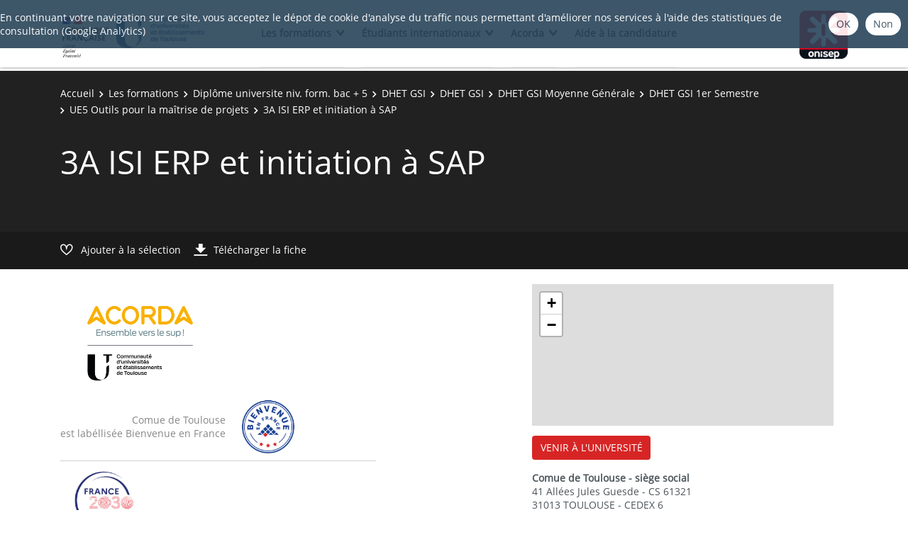

--- FILE ---
content_type: text/html; charset=UTF-8
request_url: https://formations.univ-toulouse.fr/fr/les-formations/diplome-universite-niv-form-bac-5-UF/dhet-gsi-A7H7_18/dhet-gsi-A7H71_18/dhet-gsi-moyenne-generale-AEHF/dhet-gsi-1er-semestre-A1HF/ue5-outils-pour-la-maitrise-de-projets-AISE8/a-isi-erp-et-initiation-a-sap-AIS3F.html
body_size: 7530
content:

<!DOCTYPE html>
<html xmlns="http://www.w3.org/1999/xhtml" xml:lang="fr" lang="fr"><head><meta http-equiv="Content-Type" content="text/html; charset=UTF-8" /><meta content="width=device-width, initial-scale=1, shrink-to-fit=no, maximum-scale=1, user-scalable=0" name="viewport" /><meta content="Ametys CMS Open source (http://www.ametys.org)" name="generator" /><link href="/skins/UnivToulouse-v2/resources/img/favicon.ico" type="image/x-icon" rel="icon" /><link href="/skins/UnivToulouse-v2/resources/img/favicon.ico" type="image/x-icon" rel="shortcut icon" /><meta content="width=device-width, initial-scale=1, shrink-to-fit=no, maximum-scale=1, user-scalable=0" name="viewport" /><title>3A ISI ERP et initiation &agrave; SAP - Comue de Toulouse</title><meta name="generator" content="Ametys CMS Open source (http://www.ametys.org)" /><meta content="Universit&eacute; F&eacute;d&eacute;rale de Toulouse" name="author" /><meta content="Universit&eacute; F&eacute;d&eacute;rale de Toulouse" name="copyright" /><meta content="fr" name="language" /><meta content="15 days" name="revisit-after" /><meta content="3A ISI ERP et initiation &agrave; SAP" name="DC.title" /><meta content="Anonymous#utilisateurs" name="DC.creator" /><meta content="Anonymous#utilisateurs" name="DC.contributor" /><meta content="2020-03-05" name="DC.date" /><meta content="Text" name="DC.type" /><meta content="text/html" name="DC.format" /><meta content="courseContent://d2e2aeeb-b994-48b7-aa9a-66c049b26209" name="DC.identifier" /><meta content="fr" name="DC.language" /><meta content="fr" name="DC.coverage" /><!----><noscript><div><img alt="" style="border:0" src="https://webstats.univ-toulouse.fr/piwik.php?idsite=116&amp;rec=1" /></div></noscript><link href="/plugins/cms/dublincore/content.rdf?contentId=courseContent://d2e2aeeb-b994-48b7-aa9a-66c049b26209" rel="meta" /><link type="text/css" rel="stylesheet" href="/_plugins/web/resources-minimized/MTM5MzA1MDY4MQ.css" /><link type="text/css" rel="stylesheet" href="/_plugins/web/resources-minimized/LTEzMzQ3MTI4MTQ.css" media="print,screen" /><link type="text/css" rel="stylesheet" href="/_plugins/web/resources-minimized/LTEwNzEwODIyMzU.css" media="screen" /><link type="text/css" rel="stylesheet" href="/_plugins/web/resources-minimized/LTQ0MzQxOTI3.css" /><script type="text/javascript" src="/_plugins/web/resources-minimized/LTIxMjE5MTk2MzA.js"></script><script type="text/javascript"><!--

            $ = $j = jQuery.noConflict();
        
// --></script><script type="text/javascript" src="/_plugins/web/resources-minimized/LTgwMjA2NTk2OQ.js"></script><script type="text/javascript"><!--

            mejs.i18n.language('fr');
        
// --></script><script type="text/javascript"><!--

            ametysUser = null;
            
            var _ametysUserCallbacks = [];
            var _ametysUserRunning = false;
            
            var _fillUserInputs = function(id, field, callback)
            {
                if (this[field])
                {
                    var input = document.getElementById(id);
                    if (!input.value)
                    {
                        input.value = this[field];
                        if (typeof callback == "function")
                        {
                           callback(id, input, this[field]);
                        }
                    }
                }
            }
            
            
            
            function getAmetysUser(callback)
            {
                if (ametysUser && typeof(callback) == "function")
                {
                    callback(ametysUser);
                }
                else
                {
                    if (typeof(callback) == "function")
                    {
                        _ametysUserCallbacks.push(callback);
                    }
                    
                    if (!_ametysUserRunning)
                    {
                        _ametysUserRunning = true;
                        
                        $j.ajax({
                            url: "/_plugins/cms/current-user",
                            dataType: "json",
                            error: function(result, status, error) {
                                console.log(error);
                                ametysUser = null;
                                _ametysUserRunning = false;
                            },
                            success: function(user) {
                                ametysUser = user;
                                
                                if (ametysUser)
                                {
                                    ametysUser.fill = _fillUserInputs;
                                }
                                
                                for (var i=0; i < _ametysUserCallbacks.length; i++)
                                {
                                    try 
                                    {
                                        _ametysUserCallbacks[i](ametysUser);
                                    } 
                                    catch(e) 
                                    {
                                        console.error("Failed to invoked callback function " + _ametysUserCallbacks[i].name + ":", e);
                                    }
                                }
                                
                                _ametysUserRunning = false;
                            }
                        });
                    }
                }
            }
        
// --></script><script type="text/javascript"><!--

           ametysCookieConsentListener = [];
            
           
                function ametysCallCookieConsentListener(accept)
                {
                    for (var i = 0; i < ametysCookieConsentListener.length; i++)
                    {
                       ametysCookieConsentListener[i].apply(window, [accept]);
                    }
                }

                
                    var ametysCookieExpireDay = 390;
                    
                    function ametysRefuseCookieConsent()  
                    {
                        $j.cookie('ametysHasConsent', false, {expires: ametysCookieExpireDay, path: '' || '/'});
                        
                        ametysCallCookieConsentListener(false);
                        ametysHideInformCookieConsent();
                    }
            
                    function ametysAcceptCookieConsent()
                    {
                        $j.cookie('ametysHasConsent', true, {expires: ametysCookieExpireDay, path: '' || '/'});
                        
                        
                        ametysHideInformCookieConsent();
                    }
            
                    function ametysHideInformCookieConsent() 
                    {
                        $j("#cookie-banner").hide();
                    }
                    
                
// --></script><script type="text/javascript" src="/_plugins/web/resources-minimized/LTIwMDU1MDc3Mjk.js"></script><script type="text/javascript"><!--

            AmetysFront.CONTEXT_PATH = '';
            AmetysFront.ABSOLUTE_CONTEXT_PATH = 'http://formations.univ-toulouse.fr';
            AmetysFront.URI_PREFIX = '';
            AmetysFront.ABSOLUTE_URI_PREFIX = 'http://formations.univ-toulouse.fr';
            AmetysFront.MAX_UPLOAD_SIZE = 10485760 - 1000; // 1000 for request overhead
                
            AmetysFront.setAppParameter('siteName', 'www');
            AmetysFront.setAppParameter('sitemapLanguage', 'fr');
            AmetysFront.setAppParameter('locale', 'fr');
        
// --></script><script type="text/javascript" src="/_plugins/web/resources-minimized/LTE1NzYyMDkzOTg.js"></script><script type="text/javascript"><!--

          $(document).on('ready', function () {
            // initialization of popups
            $.HSCore.components.HSPopup.init('.js-fancybox', {
              transitionEffect: false
            });
          });
        
// --></script><script type="text/javascript"><!--

            contextPath = ""; 
        
// --></script><script type="text/javascript" src="/_plugins/web/resources-minimized/MTIyNDg2NDg3MQ.js"></script><script type="text/javascript"><!--

                
                ametysCookieConsentListener.push(function(accept) {
	                var gaProperty = 'G-BVQG2P50RV';
                    if (accept)
                    {
                        var a = document.createElement('script');
                        var m = document.getElementsByTagName('script')[0];
                        a.async = 1;
                        a.src = 'https://www.googletagmanager.com/gtag/js?id=' + gaProperty;
                        m.parentNode.insertBefore(a, m);
     
                        window.dataLayer = window.dataLayer || [];
                        function gtag(){dataLayer.push(arguments);}
                        gtag('js', new Date());
                        gtag('config', gaProperty);
                    }
                    else
                    {                    
                        function getDomains()
                        {
                            var domains = [];
                            var fullDomain = document.location.hostname;
                            domains.push(fullDomain);

                            var splitDomain = fullDomain.split('.');
                            while (splitDomain.length > 2)
                            {
                                // Add domain with '.' before
                                fullDomain = fullDomain.substr(fullDomain.indexOf("."), fullDomain.length);
                                domains.push(fullDomain);
                                
                                // Add domain without the '.' before
                                fullDomain = fullDomain.substr(1, fullDomain.length);
                                domains.push(fullDomain);
                                
                                // Substring to next '.'
                                splitDomain = fullDomain.substr(1, fullDomain.length).split('.');
                            }
                            
                            return domains;
                        }
                        
                        var domains = getDomains();

                        // Delete Google Analytics cookies    
                        var cookieNames = ["__utma","__utmb","__utmc","__utmt","__utmv","__utmz","_ga","_gat","_gid", "_gat_gtag"];
                        var gaId = gaProperty.replaceAll("-", "_");
                        var allCookies = [];
                        for (var k=0; k<cookieNames.length; k++)
                        {
                            allCookies.push(cookieNames[k])
                            if (gaId.startsWith("G_"))
                            {
                                allCookies.push(cookieNames[k] + "_" + gaId.substring(2))
                            }
                            else
                            {
                                allCookies.push(cookieNames[k] + "_" + gaId);                    
                            }   
                        }
                        
                        for (var i=0; i<allCookies.length; i++)
                        {
                            for (var j=0; j<domains.length; j++)
                            {
                                // GA seems to store always on path '/'
	                            $j.removeCookie(allCookies[i], { path: '/', domain : domains[j]});
                            }
                        }
                    }
                });
            
// --></script><script type="text/javascript"><!--

			      var _paq = _paq || [];
			      
			      ametysCookieConsentListener.push(function(accept) {
                    if (accept)
                    {
                        _paq.push(["setDocumentTitle", document.domain + "/" + document.title]);
                        _paq.push(['setConsentGiven']);
	                  (function() {
	                    var u="https://webstats.univ-toulouse.fr/";
	                    _paq.push(["setTrackerUrl", u+"piwik.php"]);
	                    
	                    var searchTracking = false;
	                    
	                        var searchKeyword = "";
	                        if (searchKeyword != '')
	                        {
	                            // Internal search tracking on a search result page
	                            _paq.push(["trackSiteSearch", searchKeyword, false, false]);
	                            searchTracking = true;
	                        }
	                    
	                    
	                    if (!searchTracking)
	                    {
	                        _paq.push(["trackPageView"]);
	                    }
	                    _paq.push(["enableLinkTracking"]);
	                    _paq.push(["setSiteId", "116"]);
	                    var d=document, g=d.createElement("script"), s=d.getElementsByTagName("script")[0]; g.type="text/javascript";
	                    g.defer=true; g.async=true; g.src=u+"piwik.js"; s.parentNode.insertBefore(g,s);
	                  })();
	                    }
	                    else
	                    {
	                        _paq.push(['forgetConsentGiven']);
	                    }
	                });
			
// --></script><script type="text/javascript" src="/_plugins/web/resources-minimized/LTUxOTk3NDcwNA.js"></script></head><body><header data-header-fix-effect="slide" data-header-fix-moment="600" id="js-header" class="ametys-header"><div class="ametys-header-main"><div class="container"><div class="ametys-header-main-inner"><div class="ametys-header-logo"><a href="/fr/index.html"><img alt="Comue de Toulouse" src="/skins/UnivToulouse-v2/resources/templates/common/img/logos/logo_uftmp.png" width="100px" /></a></div><div class="ametys-header-menu-wrap"><button data-target="#mainMenu" data-toggle="collapse" aria-controls="navBar" aria-expanded="false" type="button" class="ametys-hamburger"><span class="ametys-hamburger__box"><span class="ametys-hamburger__inner"></span></span></button><ul class="ametys-header-menu collapse" id="mainMenu"><li data-max-width="60%" data-animation-out="fadeOut" data-animation-in="fadeIn" class="ametys-header-menu__item hs-has-sub-menu"><a aria-expanded="false" aria-haspopup="true" href="/fr/les-formations.html" class="ametys-header-menu__link">Les formations</a><ul class="ametys-header-sub-menu hs-sub-menu"><li class="ametys-header-sub-menu__item"><a aria-expanded="false" aria-haspopup="true" href="/fr/les-formations/rechercher-une-formation.html" class="ametys-header-sub-menu__link">Rechercher une formation</a></li><li class="ametys-header-sub-menu__item"><a aria-expanded="false" aria-haspopup="true" href="/fr/les-formations/les-formations-par-etablissement.html" class="ametys-header-sub-menu__link">Les formations par &eacute;tablissement</a></li><li class="ametys-header-sub-menu__item"><a aria-expanded="false" aria-haspopup="true" href="/fr/les-formations/les-formations-en-ingenierie.html" class="ametys-header-sub-menu__link">Les formations en ing&eacute;nierie</a></li><li class="ametys-header-sub-menu__item"><a aria-expanded="false" aria-haspopup="true" href="/fr/les-formations/formation-en-alternance.html" class="ametys-header-sub-menu__link">Formation en alternance</a></li><li class="ametys-header-sub-menu__item"><a aria-expanded="false" aria-haspopup="true" href="/fr/les-formations/les-formations-en-numerique.html" class="ametys-header-sub-menu__link">Les formations en num&eacute;rique</a></li><li class="ametys-header-sub-menu__item"><a aria-expanded="false" aria-haspopup="true" href="/fr/les-formations/formation-tout-au-long-de-la-vie.html" class="ametys-header-sub-menu__link">Formation tout au long de la vie</a></li><li class="ametys-header-sub-menu__item"><a aria-expanded="false" aria-haspopup="true" href="/fr/les-formations/formation-doctorale.html" class="ametys-header-sub-menu__link">Formation doctorale</a></li></ul></li><li data-max-width="60%" data-animation-out="fadeOut" data-animation-in="fadeIn" class="ametys-header-menu__item hs-has-sub-menu"><a aria-expanded="false" aria-haspopup="true" href="/fr/formations-master-en-anglais.html" class="ametys-header-menu__link">&Eacute;tudiants internationaux</a><ul class="ametys-header-sub-menu hs-sub-menu"><li class="ametys-header-sub-menu__item"><a aria-expanded="false" aria-haspopup="true" href="/fr/formations-master-en-anglais/formations-master-en-anglais.html" class="ametys-header-sub-menu__link">Formations Master en anglais</a></li></ul></li><li data-max-width="60%" data-animation-out="fadeOut" data-animation-in="fadeIn" class="ametys-header-menu__item hs-has-sub-menu"><a aria-expanded="false" aria-haspopup="true" href="/fr/acorda.html" class="ametys-header-menu__link">Acorda</a><ul class="ametys-header-sub-menu hs-sub-menu"><li class="ametys-header-sub-menu__item"><a aria-expanded="false" aria-haspopup="true" href="/fr/acorda/informer-les-familles.html" class="ametys-header-sub-menu__link">Informations aux familles</a></li><li class="ametys-header-sub-menu__item"><a aria-expanded="false" aria-haspopup="true" href="/fr/acorda/decouverte-des-metiers.html" class="ametys-header-sub-menu__link">D&eacute;couverte des m&eacute;tiers</a></li></ul></li><li data-max-width="60%" data-animation-out="fadeOut" data-animation-in="fadeIn" class="ametys-header-menu__item"><a aria-expanded="false" aria-haspopup="true" href="/fr/aide-a-l-admission.html" class="ametys-header-menu__link">Aide &agrave; la candidature</a></li></ul></div><script><!--


              $.HSCore.helpers.HSHamburgers.init('.ametys-hamburger');

              $('.ametys-header-menu').HSMegaMenu({
                  
                event: 'hover',
                pageContainer: $('.container'),
                breakpoint: 767
                  
              });
                        
        
// --></script><div class="ametys-header-profile-menu"><a href="http://www.onisep.fr/" class="onisep"><img alt="ONISEP" src="/skins/UnivToulouse-v2/resources/templates/common/img/logos/ONISEP.jpg" class="ametys-header-logo__img-desktop" /></a></div></div></div></div></header><main class="ametys-main"><div data-ametys-zone="default" id="ametys-cms-zone-default"><div data-ametys-zone-level="1" id="ametys-cms-zone-default-item-N10062" class="first last"><div class="ametys-cms-content  wrapper"><div style="min-height: 280px;" class="ametys-main-banner-alt"><div class="container position-relative g-z-index-3"><ul class="ametys-breadcrumbs mb-0"><li class="ametys-breadcrumbs__item"><a href="/fr/index.html" class="ametys-breadcrumbs__link">Accueil</a></li><li class="ametys-breadcrumbs__item"><a href="/fr/les-formations.html" class="ametys-breadcrumbs__link">Les formations</a></li><li class="ametys-breadcrumbs__item"><a href="/fr/les-formations/diplome-universite-niv-form-bac-5-UF.html" class="ametys-breadcrumbs__link">Dipl&ocirc;me universite niv. form. bac + 5</a></li><li class="ametys-breadcrumbs__item"><a href="/fr/les-formations/diplome-universite-niv-form-bac-5-UF/dhet-gsi-A7H7_18.html" class="ametys-breadcrumbs__link">DHET GSI</a></li><li class="ametys-breadcrumbs__item"><a href="/fr/les-formations/diplome-universite-niv-form-bac-5-UF/dhet-gsi-A7H7_18/dhet-gsi-A7H71_18.html" class="ametys-breadcrumbs__link">DHET GSI</a></li><li class="ametys-breadcrumbs__item"><a href="/fr/les-formations/diplome-universite-niv-form-bac-5-UF/dhet-gsi-A7H7_18/dhet-gsi-A7H71_18/dhet-gsi-moyenne-generale-AEHF.html" class="ametys-breadcrumbs__link">DHET GSI Moyenne G&eacute;n&eacute;rale</a></li><li class="ametys-breadcrumbs__item"><a href="/fr/les-formations/diplome-universite-niv-form-bac-5-UF/dhet-gsi-A7H7_18/dhet-gsi-A7H71_18/dhet-gsi-moyenne-generale-AEHF/dhet-gsi-1er-semestre-A1HF.html" class="ametys-breadcrumbs__link">DHET GSI 1er Semestre</a></li><li class="ametys-breadcrumbs__item"><a href="/fr/les-formations/diplome-universite-niv-form-bac-5-UF/dhet-gsi-A7H7_18/dhet-gsi-A7H71_18/dhet-gsi-moyenne-generale-AEHF/dhet-gsi-1er-semestre-A1HF/ue5-outils-pour-la-maitrise-de-projets-AISE8.html" class="ametys-breadcrumbs__link">UE5 Outils pour la ma&icirc;trise de projets</a></li><li class="ametys-breadcrumbs__item">3A ISI ERP et initiation &agrave; SAP</li></ul></div><div class="container position-relative g-z-index-4 my-auto"><h1 class="ametys-main-banner-alt__title mb-0">3A ISI ERP et initiation &agrave; SAP</h1></div><footer class="ametys-main-banner-alt-footer g-z-index-3"><div class="container"><div class="ametys-main-banner-alt-footer-inner"><div class="ametys-main-banner-alt-footer-section"><ul class="ametys-main-banner-alt-action-list"><li class="ametys-main-banner-alt-action-list__item"><a data-tf-active-icon="ametys-icon-heart" data-tf-default-icon="ametys-icon-heart-alt-2" data-tf-active-text="Retirer de la s&eacute;lection" data-tf-default-text="Ajouter &agrave; la s&eacute;lection" data-tf-is-in-wishlist="out" href="#" class="ametys-main-banner-alt-action-list__link" id="header-add-to-wishlist"><span data-tf-icon="data-tf-icon" style="width: 20px;" class="ametys-main-banner-alt-action-list__item-icon ametys-icon-heart-alt-2"></span><span data-tf-text="data-tf-text" class="ametys-main-banner-alt-action-list__item-text">Ajouter &agrave; la s&eacute;lection</span></a><script><!--

                $j(document).ready(function() {
            
                    
                    
                    function _updateLink(answer)
                    {
                        $j.HSCore.components.HSToggleFavorite.init('#header-add-to-wishlist', {
                            isInWishList: answer,
                            itemId: "courseContent://d2e2aeeb-b994-48b7-aa9a-66c049b26209",
                            itemTitle: "3A ISI ERP et initiation \u00E0 SAP",
                            callback: ODFCart.emptyCallback
                        });
                    }
                    
                    ODFCart.hasItem('courseContent://d2e2aeeb-b994-48b7-aa9a-66c049b26209', _updateLink);
                });
            
// --></script></li><li class="ametys-main-banner-alt-action-list__item"><a target="_blank" href="/plugins/odf-web/www/_content/course-fruai0311381hcoais3f/3A%20ISI%20ERP%20et%20initiation%20%C3%A0%20SAP.pdf" class="ametys-main-banner-alt-action-list__link"><span class="ametys-main-banner-alt-action-list__item-icon ametys-icon-download"></span><span class="ametys-main-banner-alt-action-list__item-text">T&eacute;l&eacute;charger la fiche</span></a></li></ul></div></div></div></footer></div><div class="ametys-main-content course-single course"></div></div></div></div></main><footer class="ametys-footer"><div class="container pt-4 pb-3"><div class="row"><div class="col-xs-12 col-md-7"><div class="row"><div class="col-xs-12 col-md-8 col-lg-7 footer-logo mb-1 text-center"><div class="region region-footer-left-logo"><section class="block block-block-content block-block-content9eee054f-7bbc-4ca0-96ef-0c2c9ec95ff3 clearfix" id="block-footerlogo"><div class="field field--name-body field--type-text-with-summary field--label-hidden field--item horizontale-item"><img width="220px" src="/skins/UnivToulouse-v2/resources/templates/common/img/logos/ACORDA-UT.png" data-entity-uuid="" data-entity-type="" alt="Acorda UT" /></div><div class="logo-bievenue"><span class="text">Comue de Toulouse<br />est lab&eacute;llis&eacute;e Bienvenue en France</span><img height="90px" width="90px" src="/skins/UnivToulouse-v2/resources/templates/common/img/logos/logo-bienvenue-en-france.jpg" alt="bienvenue en france" /></div></section></div></div></div><div class="divider"></div><div class="col-xs-12 col-md-3 col-lg-10 footer-logo mb-4 text-center"><div class="region region-footer-left-links"><section class="block block-block-content block-block-contentf65ae4c2-8379-4e9f-8c7e-eeb2aa36da42 clearfix" id="block-footermenu"><div class="field field--name-body field--type-text-with-summary field--label-hidden field--item"><p><img width="95px" src="/skins/UnivToulouse-v2/resources/templates/common/img/logos/logo-france2023.png" alt="france 2023" /></p></div></section><section class="block block-block-content block-block-contentf65ae4c2-8379-4e9f-8c7e-eeb2aa36da42 clearfix" id="block-footermenu"><div class="field field--name-body field--type-text-with-summary field--label-hidden field--item"><p><img width="110px" src="/skins/UnivToulouse-v2/resources/templates/common/img/logos/Republique-francaise-logo.png" alt="logo-francaise" /></p></div><div class="field field--name-body field--type-text-with-summary field--label-hidden field--item texts-item"><p class="banque-item"><span class="text3">Avec le soutien de </span><img width="200px" src="/skins/UnivToulouse-v2/resources/templates/common/img/logos/BANQUE_TERRITOIRES.jpg" alt="Banque des territoires" /></p></div></section><section class="block block-block-content block-block-contentf65ae4c2-8379-4e9f-8c7e-eeb2aa36da42 clearfix" id="block-footermenu"><div class="field field--name-body field--type-text-with-summary field--label-hidden field--item texts-item"><p><span class="text3">En partenariat avec</span><img width="100px" src="/skins/UnivToulouse-v2/resources/templates/common/img/logos/region.jpg" alt="R&eacute;gion Occitanie" /></p></div></section></div></div></div><div class="col-xs-12 col-md-5"><div class="region region-footer-right-map"><section class="block block-block-content clearfix" id="block-footermap"><div class="field field--name-body field--type-text-with-summary field--label-hidden field--item"><iframe src="https://www.openstreetmap.org/export/embed.html?bbox=1.4510375261306763%2C43.594460513098035%2C1.4548730850219729%2C43.59617771085871&amp;layer=mapnik" marginwidth="0" marginheight="0" scrolling="no" frameborder="0" height="200" width="425"></iframe><p><a title="Venir &agrave; l&#039;universit&eacute;" href="https://www.univ-toulouse.fr/venir-universite" data-entity-uuid="d22675f3-3227-41b0-8719-af8be2f5241c" data-entity-type="node" data-entity-substitution="canonical" class="btn btn-primary">VENIR &Agrave; L&#039;UNIVERSIT&Eacute;</a></p></div></section></div><div class="region region-footer-right-information"><section class="block block-block-content clearfix" id="block-footercoordonnees"><div class="field field--name-body field--type-text-with-summary field--label-hidden field--item"><p></p><p><strong>Comue de Toulouse - si&egrave;ge social</strong><br />
					41 All&eacute;es Jules Guesde - CS 61321<br />
					31013 TOULOUSE - CEDEX 6<br /><a class="spamspan" href="mailto:formation@univ-toulouse.fr">formation@univ-toulouse.fr</a> | <strong>T&eacute;l. : +33 (0)5 61 14 80 10</strong></p></div></section></div><div class="mt-5 mb-4 text-center"><div class="region region-footer-left-socials"><section class="block block-block-content clearfix" id="block-footerlienssociaux"><div class="field field--name-body field--type-text-with-summary field--label-hidden field--item"><ul class="list-inline footer-social"><li class="list-inline-item"><a target="_blank" href="https://www.facebook.com/UnivToulouse/"><img src="/skins/UnivToulouse-v2/resources/templates/common/img/social-icons/005-social-media.svg" data-entity-uuid="" data-entity-type="" alt="Facebook" /></a></li><li class="list-inline-item"><a target="_blank" href="https://twitter.com/Univ_Toulouse"><img src="/skins/UnivToulouse-v2/resources/templates/common/img/social-icons/004-twitter.svg" data-entity-uuid="" data-entity-type="" alt="Twitter" /></a></li><li class="list-inline-item"><a target="_blank" href="https://www.instagram.com/univ_toulouse/"><img src="/skins/UnivToulouse-v2/resources/templates/common/img/social-icons/002-instagram.svg" data-entity-uuid="" data-entity-type="" alt="Instagram" /></a></li><li class="list-inline-item"><a target="_blank" href="https://www.linkedin.com/company/universit%C3%A9-de-toulouse"><img src="/skins/UnivToulouse-v2/resources/templates/common/img/social-icons/006-linkedIn.svg" data-entity-uuid="" data-entity-type="" alt="LinkedIn" /></a></li></ul></div></section></div><strong>Tous droits r&eacute;serv&eacute;s &copy;2024 - Comue de Toulouse</strong></div></div></div><div class="footer-others mt-4"><div class="region region-bottom-page-links"><section class="block block-block-content clearfix" id="block-liensbasdepage"><div class="field field--name-body field--type-text-with-summary field--label-hidden field--item"><ul class="list-inline pull-left"><li class="list-inline-item"><a href="/fr/aide.html">Aide | </a><a href="/fr/mentions-legales.html">Mentions L&eacute;gales | </a><a href="/fr/plan-du-site.html">Plan du site</a></li></ul></div></section></div></div></div></footer><script type="text/javascript"><!--

                        (function() { // anonymous function for scope purposes
                            // Show the information banner to the top of the page
                            function showBanner()
                            {
                                if (ametysCookieConsentListener.length > 0)
                                {
                                    
    
        var html = '<div class="cookiebanner-wrapper" id="cookie-banner">'
        + '<div class="cookiebanner">'
        + '<div class="cookiebanner-info">'
        + "En continuant votre navigation sur ce site, vous acceptez le dépot de cookie d'analyse du traffic nous permettant d'améliorer nos services à l'aide des statistiques de consultation (Google Analytics)"
        + ' '
        + '</div>'
        + '<div class="cookiebanner-buttons">'
        + '<a href="javascript:ametysAcceptCookieConsent()" class="cookiebanner-accept">'
        + "OK"
        + '</a>'
        + ' '
        + '<a href="javascript:ametysRefuseCookieConsent()" class="cookiebanner-refuse">'
        + "Non"
        + '</a>'
            
            
        + '</div>'
        + '</div>'
        + '</div>';
    
                                    $j(document.body).prepend(html).addClass('cookiebanner-visible');
                                }
                            }
                        
                            // Get the Internet Explorer version, return -1 if not IE
                            function getInternetExplorerVersion() {
                                var rv = -1;
                                if ($j.browser.msie)  
                                {
                                    rv = $j.browser.version;
                                } 
                                
                                return rv;
                            }
                            
                            // Check the navigator value DoNotTrack to know if the signal is activated and equal to 1
                            function notToTrack() {
                                if ( (navigator.doNotTrack && (navigator.doNotTrack=='yes' || navigator.doNotTrack=='1'))
                                    || ( navigator.msDoNotTrack && navigator.msDoNotTrack == '1') ) {
                                    var isIE = (getInternetExplorerVersion()!=-1)
                                    if (!isIE){    
                                         return true;
                                    }
                                    return false;
                                }
                            }
                        
                            // If the signal equals 0, consent is true
                            function isToTrack() {
                                if ( navigator.doNotTrack && (navigator.doNotTrack=='no' || navigator.doNotTrack==0 )) {
                                    return true;
                                }
                            }
                            
                            function getMobileAppConsent()
                            {
                                var searchParams = new URLSearchParams(window.location.search);
                                if (searchParams.has('Ametys-MobileApp-Tracking-Consent'))
                                {
                                    return searchParams.get('Ametys-MobileApp-Tracking-Consent') == 'true';
                                }
                                return null;
                            }
                            
                            let mobileAppConsent = getMobileAppConsent(); // already autorised or refused from mobile app ?
                            if (mobileAppConsent === true)
                            {
                                ametysAcceptCookieConsent();
                            }
                            else if (mobileAppConsent === false)
                            {
                                ametysRefuseCookieConsent();
                            }
                            else 
                            {
                                var consentCookie =  $j.cookie('ametysHasConsent');
                                if (consentCookie == null) 
                                {
                                    // The user has no cookies, we show the banner. 
                                    if (notToTrack()) 
                                    { 
                                        // Internet explorer DoNotTrack is not activated. Do not ask for consent and just opt him out
                                        ametysCallCookieConsentListener(false);
                                    } 
                                    else if (isToTrack()) 
                                    { 
                                        // Internet explorer DoNotTrack is activated. Do not ask for consent and just opt him in
                                        ametysCallCookieConsentListener(true);
                                    } 
                                    else 
                                    {
                                           
                                              ametysCallCookieConsentListener(true);
                                          
                                    
                                        // Otherwise ask the user
                                        $j(window).on("load", showBanner);
                                    }
                                } 
                                else 
                                {
                                    ametysCallCookieConsentListener(consentCookie == 'true');
                                }
                            }
                        })();
                   
// --></script></body></html>


--- FILE ---
content_type: image/svg+xml
request_url: https://formations.univ-toulouse.fr/skins/UnivToulouse-v2/resources/templates/common/img/social-icons/006-linkedIn.svg
body_size: 279
content:
<?xml version="1.0" encoding="utf-8"?>
<!-- www.vectorico.com  -->
<svg version="1.1" id="in" xmlns="http://www.w3.org/2000/svg" xmlns:xlink="http://www.w3.org/1999/xlink" x="0px" y="0px"
	 viewBox="0 0 64 64" style="enable-background:new 0 0 64 64;" xml:space="preserve">
<style type="text/css">
	.st0{fill:#007BB5;}
	.st1{fill:#FFFFFF;}
</style>
<circle class="st0" cx="32" cy="32" r="32"/>
<path class="st1" d="M12.4,25h8.3v26.7h-8.3V25z M16.5,11.8c2.6,0,4.8,2.1,4.8,4.8c0,2.6-2.1,4.8-4.8,4.8s-4.8-2.1-4.8-4.8
	C11.7,13.9,13.8,11.8,16.5,11.8"/>
<path class="st1" d="M25.8,25h8v3.6h0.1c1.1-2.1,3.8-4.3,7.8-4.3c8.4,0,10,5.5,10,12.7v14.6h-8.3v-13c0-3.1-0.1-7.1-4.3-7.1
	c-4.3,0-4.9,3.4-4.9,6.9v13.2h-8.3L25.8,25L25.8,25z"/>
</svg>
